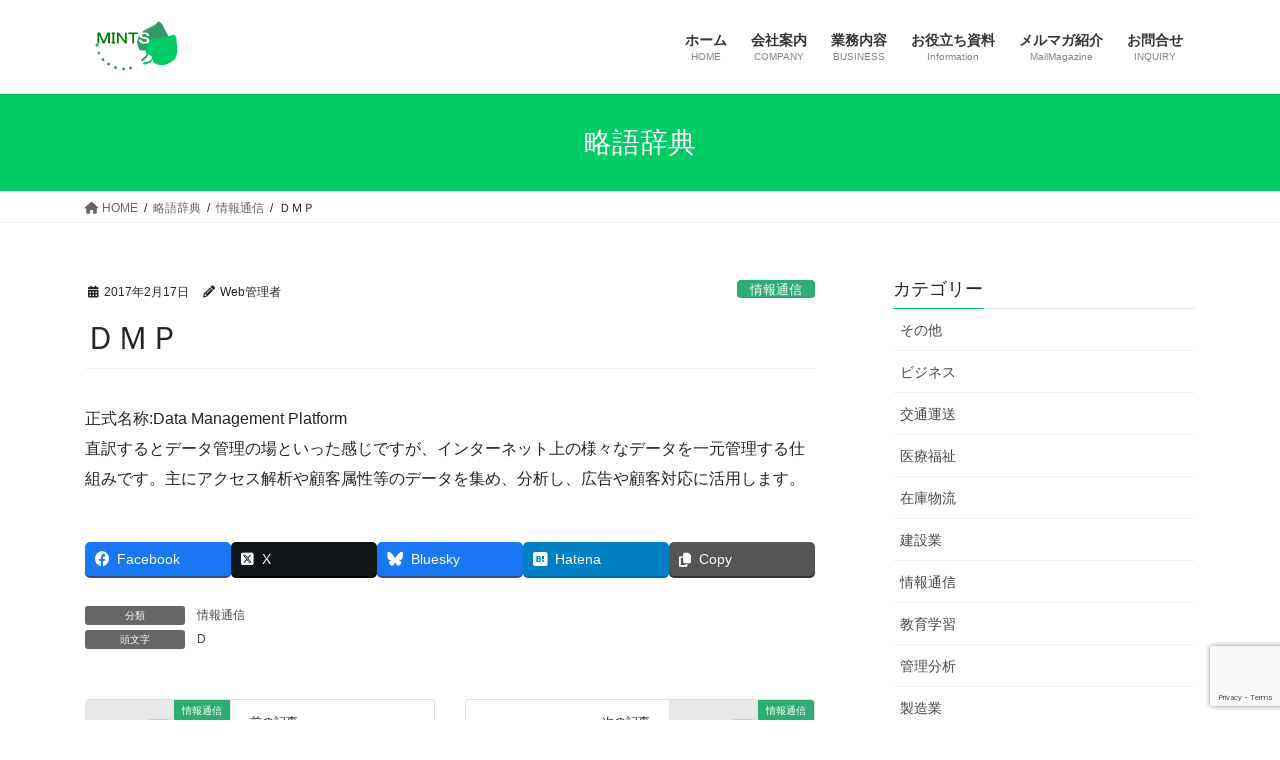

--- FILE ---
content_type: text/html; charset=utf-8
request_url: https://www.google.com/recaptcha/api2/anchor?ar=1&k=6Lfq1OwmAAAAAM37e07m-zFSC4OTxtPulOFUoyWi&co=aHR0cHM6Ly9taW50LXMuanA6NDQz&hl=en&v=N67nZn4AqZkNcbeMu4prBgzg&size=invisible&anchor-ms=20000&execute-ms=30000&cb=r0pdw1zffyqc
body_size: 48720
content:
<!DOCTYPE HTML><html dir="ltr" lang="en"><head><meta http-equiv="Content-Type" content="text/html; charset=UTF-8">
<meta http-equiv="X-UA-Compatible" content="IE=edge">
<title>reCAPTCHA</title>
<style type="text/css">
/* cyrillic-ext */
@font-face {
  font-family: 'Roboto';
  font-style: normal;
  font-weight: 400;
  font-stretch: 100%;
  src: url(//fonts.gstatic.com/s/roboto/v48/KFO7CnqEu92Fr1ME7kSn66aGLdTylUAMa3GUBHMdazTgWw.woff2) format('woff2');
  unicode-range: U+0460-052F, U+1C80-1C8A, U+20B4, U+2DE0-2DFF, U+A640-A69F, U+FE2E-FE2F;
}
/* cyrillic */
@font-face {
  font-family: 'Roboto';
  font-style: normal;
  font-weight: 400;
  font-stretch: 100%;
  src: url(//fonts.gstatic.com/s/roboto/v48/KFO7CnqEu92Fr1ME7kSn66aGLdTylUAMa3iUBHMdazTgWw.woff2) format('woff2');
  unicode-range: U+0301, U+0400-045F, U+0490-0491, U+04B0-04B1, U+2116;
}
/* greek-ext */
@font-face {
  font-family: 'Roboto';
  font-style: normal;
  font-weight: 400;
  font-stretch: 100%;
  src: url(//fonts.gstatic.com/s/roboto/v48/KFO7CnqEu92Fr1ME7kSn66aGLdTylUAMa3CUBHMdazTgWw.woff2) format('woff2');
  unicode-range: U+1F00-1FFF;
}
/* greek */
@font-face {
  font-family: 'Roboto';
  font-style: normal;
  font-weight: 400;
  font-stretch: 100%;
  src: url(//fonts.gstatic.com/s/roboto/v48/KFO7CnqEu92Fr1ME7kSn66aGLdTylUAMa3-UBHMdazTgWw.woff2) format('woff2');
  unicode-range: U+0370-0377, U+037A-037F, U+0384-038A, U+038C, U+038E-03A1, U+03A3-03FF;
}
/* math */
@font-face {
  font-family: 'Roboto';
  font-style: normal;
  font-weight: 400;
  font-stretch: 100%;
  src: url(//fonts.gstatic.com/s/roboto/v48/KFO7CnqEu92Fr1ME7kSn66aGLdTylUAMawCUBHMdazTgWw.woff2) format('woff2');
  unicode-range: U+0302-0303, U+0305, U+0307-0308, U+0310, U+0312, U+0315, U+031A, U+0326-0327, U+032C, U+032F-0330, U+0332-0333, U+0338, U+033A, U+0346, U+034D, U+0391-03A1, U+03A3-03A9, U+03B1-03C9, U+03D1, U+03D5-03D6, U+03F0-03F1, U+03F4-03F5, U+2016-2017, U+2034-2038, U+203C, U+2040, U+2043, U+2047, U+2050, U+2057, U+205F, U+2070-2071, U+2074-208E, U+2090-209C, U+20D0-20DC, U+20E1, U+20E5-20EF, U+2100-2112, U+2114-2115, U+2117-2121, U+2123-214F, U+2190, U+2192, U+2194-21AE, U+21B0-21E5, U+21F1-21F2, U+21F4-2211, U+2213-2214, U+2216-22FF, U+2308-230B, U+2310, U+2319, U+231C-2321, U+2336-237A, U+237C, U+2395, U+239B-23B7, U+23D0, U+23DC-23E1, U+2474-2475, U+25AF, U+25B3, U+25B7, U+25BD, U+25C1, U+25CA, U+25CC, U+25FB, U+266D-266F, U+27C0-27FF, U+2900-2AFF, U+2B0E-2B11, U+2B30-2B4C, U+2BFE, U+3030, U+FF5B, U+FF5D, U+1D400-1D7FF, U+1EE00-1EEFF;
}
/* symbols */
@font-face {
  font-family: 'Roboto';
  font-style: normal;
  font-weight: 400;
  font-stretch: 100%;
  src: url(//fonts.gstatic.com/s/roboto/v48/KFO7CnqEu92Fr1ME7kSn66aGLdTylUAMaxKUBHMdazTgWw.woff2) format('woff2');
  unicode-range: U+0001-000C, U+000E-001F, U+007F-009F, U+20DD-20E0, U+20E2-20E4, U+2150-218F, U+2190, U+2192, U+2194-2199, U+21AF, U+21E6-21F0, U+21F3, U+2218-2219, U+2299, U+22C4-22C6, U+2300-243F, U+2440-244A, U+2460-24FF, U+25A0-27BF, U+2800-28FF, U+2921-2922, U+2981, U+29BF, U+29EB, U+2B00-2BFF, U+4DC0-4DFF, U+FFF9-FFFB, U+10140-1018E, U+10190-1019C, U+101A0, U+101D0-101FD, U+102E0-102FB, U+10E60-10E7E, U+1D2C0-1D2D3, U+1D2E0-1D37F, U+1F000-1F0FF, U+1F100-1F1AD, U+1F1E6-1F1FF, U+1F30D-1F30F, U+1F315, U+1F31C, U+1F31E, U+1F320-1F32C, U+1F336, U+1F378, U+1F37D, U+1F382, U+1F393-1F39F, U+1F3A7-1F3A8, U+1F3AC-1F3AF, U+1F3C2, U+1F3C4-1F3C6, U+1F3CA-1F3CE, U+1F3D4-1F3E0, U+1F3ED, U+1F3F1-1F3F3, U+1F3F5-1F3F7, U+1F408, U+1F415, U+1F41F, U+1F426, U+1F43F, U+1F441-1F442, U+1F444, U+1F446-1F449, U+1F44C-1F44E, U+1F453, U+1F46A, U+1F47D, U+1F4A3, U+1F4B0, U+1F4B3, U+1F4B9, U+1F4BB, U+1F4BF, U+1F4C8-1F4CB, U+1F4D6, U+1F4DA, U+1F4DF, U+1F4E3-1F4E6, U+1F4EA-1F4ED, U+1F4F7, U+1F4F9-1F4FB, U+1F4FD-1F4FE, U+1F503, U+1F507-1F50B, U+1F50D, U+1F512-1F513, U+1F53E-1F54A, U+1F54F-1F5FA, U+1F610, U+1F650-1F67F, U+1F687, U+1F68D, U+1F691, U+1F694, U+1F698, U+1F6AD, U+1F6B2, U+1F6B9-1F6BA, U+1F6BC, U+1F6C6-1F6CF, U+1F6D3-1F6D7, U+1F6E0-1F6EA, U+1F6F0-1F6F3, U+1F6F7-1F6FC, U+1F700-1F7FF, U+1F800-1F80B, U+1F810-1F847, U+1F850-1F859, U+1F860-1F887, U+1F890-1F8AD, U+1F8B0-1F8BB, U+1F8C0-1F8C1, U+1F900-1F90B, U+1F93B, U+1F946, U+1F984, U+1F996, U+1F9E9, U+1FA00-1FA6F, U+1FA70-1FA7C, U+1FA80-1FA89, U+1FA8F-1FAC6, U+1FACE-1FADC, U+1FADF-1FAE9, U+1FAF0-1FAF8, U+1FB00-1FBFF;
}
/* vietnamese */
@font-face {
  font-family: 'Roboto';
  font-style: normal;
  font-weight: 400;
  font-stretch: 100%;
  src: url(//fonts.gstatic.com/s/roboto/v48/KFO7CnqEu92Fr1ME7kSn66aGLdTylUAMa3OUBHMdazTgWw.woff2) format('woff2');
  unicode-range: U+0102-0103, U+0110-0111, U+0128-0129, U+0168-0169, U+01A0-01A1, U+01AF-01B0, U+0300-0301, U+0303-0304, U+0308-0309, U+0323, U+0329, U+1EA0-1EF9, U+20AB;
}
/* latin-ext */
@font-face {
  font-family: 'Roboto';
  font-style: normal;
  font-weight: 400;
  font-stretch: 100%;
  src: url(//fonts.gstatic.com/s/roboto/v48/KFO7CnqEu92Fr1ME7kSn66aGLdTylUAMa3KUBHMdazTgWw.woff2) format('woff2');
  unicode-range: U+0100-02BA, U+02BD-02C5, U+02C7-02CC, U+02CE-02D7, U+02DD-02FF, U+0304, U+0308, U+0329, U+1D00-1DBF, U+1E00-1E9F, U+1EF2-1EFF, U+2020, U+20A0-20AB, U+20AD-20C0, U+2113, U+2C60-2C7F, U+A720-A7FF;
}
/* latin */
@font-face {
  font-family: 'Roboto';
  font-style: normal;
  font-weight: 400;
  font-stretch: 100%;
  src: url(//fonts.gstatic.com/s/roboto/v48/KFO7CnqEu92Fr1ME7kSn66aGLdTylUAMa3yUBHMdazQ.woff2) format('woff2');
  unicode-range: U+0000-00FF, U+0131, U+0152-0153, U+02BB-02BC, U+02C6, U+02DA, U+02DC, U+0304, U+0308, U+0329, U+2000-206F, U+20AC, U+2122, U+2191, U+2193, U+2212, U+2215, U+FEFF, U+FFFD;
}
/* cyrillic-ext */
@font-face {
  font-family: 'Roboto';
  font-style: normal;
  font-weight: 500;
  font-stretch: 100%;
  src: url(//fonts.gstatic.com/s/roboto/v48/KFO7CnqEu92Fr1ME7kSn66aGLdTylUAMa3GUBHMdazTgWw.woff2) format('woff2');
  unicode-range: U+0460-052F, U+1C80-1C8A, U+20B4, U+2DE0-2DFF, U+A640-A69F, U+FE2E-FE2F;
}
/* cyrillic */
@font-face {
  font-family: 'Roboto';
  font-style: normal;
  font-weight: 500;
  font-stretch: 100%;
  src: url(//fonts.gstatic.com/s/roboto/v48/KFO7CnqEu92Fr1ME7kSn66aGLdTylUAMa3iUBHMdazTgWw.woff2) format('woff2');
  unicode-range: U+0301, U+0400-045F, U+0490-0491, U+04B0-04B1, U+2116;
}
/* greek-ext */
@font-face {
  font-family: 'Roboto';
  font-style: normal;
  font-weight: 500;
  font-stretch: 100%;
  src: url(//fonts.gstatic.com/s/roboto/v48/KFO7CnqEu92Fr1ME7kSn66aGLdTylUAMa3CUBHMdazTgWw.woff2) format('woff2');
  unicode-range: U+1F00-1FFF;
}
/* greek */
@font-face {
  font-family: 'Roboto';
  font-style: normal;
  font-weight: 500;
  font-stretch: 100%;
  src: url(//fonts.gstatic.com/s/roboto/v48/KFO7CnqEu92Fr1ME7kSn66aGLdTylUAMa3-UBHMdazTgWw.woff2) format('woff2');
  unicode-range: U+0370-0377, U+037A-037F, U+0384-038A, U+038C, U+038E-03A1, U+03A3-03FF;
}
/* math */
@font-face {
  font-family: 'Roboto';
  font-style: normal;
  font-weight: 500;
  font-stretch: 100%;
  src: url(//fonts.gstatic.com/s/roboto/v48/KFO7CnqEu92Fr1ME7kSn66aGLdTylUAMawCUBHMdazTgWw.woff2) format('woff2');
  unicode-range: U+0302-0303, U+0305, U+0307-0308, U+0310, U+0312, U+0315, U+031A, U+0326-0327, U+032C, U+032F-0330, U+0332-0333, U+0338, U+033A, U+0346, U+034D, U+0391-03A1, U+03A3-03A9, U+03B1-03C9, U+03D1, U+03D5-03D6, U+03F0-03F1, U+03F4-03F5, U+2016-2017, U+2034-2038, U+203C, U+2040, U+2043, U+2047, U+2050, U+2057, U+205F, U+2070-2071, U+2074-208E, U+2090-209C, U+20D0-20DC, U+20E1, U+20E5-20EF, U+2100-2112, U+2114-2115, U+2117-2121, U+2123-214F, U+2190, U+2192, U+2194-21AE, U+21B0-21E5, U+21F1-21F2, U+21F4-2211, U+2213-2214, U+2216-22FF, U+2308-230B, U+2310, U+2319, U+231C-2321, U+2336-237A, U+237C, U+2395, U+239B-23B7, U+23D0, U+23DC-23E1, U+2474-2475, U+25AF, U+25B3, U+25B7, U+25BD, U+25C1, U+25CA, U+25CC, U+25FB, U+266D-266F, U+27C0-27FF, U+2900-2AFF, U+2B0E-2B11, U+2B30-2B4C, U+2BFE, U+3030, U+FF5B, U+FF5D, U+1D400-1D7FF, U+1EE00-1EEFF;
}
/* symbols */
@font-face {
  font-family: 'Roboto';
  font-style: normal;
  font-weight: 500;
  font-stretch: 100%;
  src: url(//fonts.gstatic.com/s/roboto/v48/KFO7CnqEu92Fr1ME7kSn66aGLdTylUAMaxKUBHMdazTgWw.woff2) format('woff2');
  unicode-range: U+0001-000C, U+000E-001F, U+007F-009F, U+20DD-20E0, U+20E2-20E4, U+2150-218F, U+2190, U+2192, U+2194-2199, U+21AF, U+21E6-21F0, U+21F3, U+2218-2219, U+2299, U+22C4-22C6, U+2300-243F, U+2440-244A, U+2460-24FF, U+25A0-27BF, U+2800-28FF, U+2921-2922, U+2981, U+29BF, U+29EB, U+2B00-2BFF, U+4DC0-4DFF, U+FFF9-FFFB, U+10140-1018E, U+10190-1019C, U+101A0, U+101D0-101FD, U+102E0-102FB, U+10E60-10E7E, U+1D2C0-1D2D3, U+1D2E0-1D37F, U+1F000-1F0FF, U+1F100-1F1AD, U+1F1E6-1F1FF, U+1F30D-1F30F, U+1F315, U+1F31C, U+1F31E, U+1F320-1F32C, U+1F336, U+1F378, U+1F37D, U+1F382, U+1F393-1F39F, U+1F3A7-1F3A8, U+1F3AC-1F3AF, U+1F3C2, U+1F3C4-1F3C6, U+1F3CA-1F3CE, U+1F3D4-1F3E0, U+1F3ED, U+1F3F1-1F3F3, U+1F3F5-1F3F7, U+1F408, U+1F415, U+1F41F, U+1F426, U+1F43F, U+1F441-1F442, U+1F444, U+1F446-1F449, U+1F44C-1F44E, U+1F453, U+1F46A, U+1F47D, U+1F4A3, U+1F4B0, U+1F4B3, U+1F4B9, U+1F4BB, U+1F4BF, U+1F4C8-1F4CB, U+1F4D6, U+1F4DA, U+1F4DF, U+1F4E3-1F4E6, U+1F4EA-1F4ED, U+1F4F7, U+1F4F9-1F4FB, U+1F4FD-1F4FE, U+1F503, U+1F507-1F50B, U+1F50D, U+1F512-1F513, U+1F53E-1F54A, U+1F54F-1F5FA, U+1F610, U+1F650-1F67F, U+1F687, U+1F68D, U+1F691, U+1F694, U+1F698, U+1F6AD, U+1F6B2, U+1F6B9-1F6BA, U+1F6BC, U+1F6C6-1F6CF, U+1F6D3-1F6D7, U+1F6E0-1F6EA, U+1F6F0-1F6F3, U+1F6F7-1F6FC, U+1F700-1F7FF, U+1F800-1F80B, U+1F810-1F847, U+1F850-1F859, U+1F860-1F887, U+1F890-1F8AD, U+1F8B0-1F8BB, U+1F8C0-1F8C1, U+1F900-1F90B, U+1F93B, U+1F946, U+1F984, U+1F996, U+1F9E9, U+1FA00-1FA6F, U+1FA70-1FA7C, U+1FA80-1FA89, U+1FA8F-1FAC6, U+1FACE-1FADC, U+1FADF-1FAE9, U+1FAF0-1FAF8, U+1FB00-1FBFF;
}
/* vietnamese */
@font-face {
  font-family: 'Roboto';
  font-style: normal;
  font-weight: 500;
  font-stretch: 100%;
  src: url(//fonts.gstatic.com/s/roboto/v48/KFO7CnqEu92Fr1ME7kSn66aGLdTylUAMa3OUBHMdazTgWw.woff2) format('woff2');
  unicode-range: U+0102-0103, U+0110-0111, U+0128-0129, U+0168-0169, U+01A0-01A1, U+01AF-01B0, U+0300-0301, U+0303-0304, U+0308-0309, U+0323, U+0329, U+1EA0-1EF9, U+20AB;
}
/* latin-ext */
@font-face {
  font-family: 'Roboto';
  font-style: normal;
  font-weight: 500;
  font-stretch: 100%;
  src: url(//fonts.gstatic.com/s/roboto/v48/KFO7CnqEu92Fr1ME7kSn66aGLdTylUAMa3KUBHMdazTgWw.woff2) format('woff2');
  unicode-range: U+0100-02BA, U+02BD-02C5, U+02C7-02CC, U+02CE-02D7, U+02DD-02FF, U+0304, U+0308, U+0329, U+1D00-1DBF, U+1E00-1E9F, U+1EF2-1EFF, U+2020, U+20A0-20AB, U+20AD-20C0, U+2113, U+2C60-2C7F, U+A720-A7FF;
}
/* latin */
@font-face {
  font-family: 'Roboto';
  font-style: normal;
  font-weight: 500;
  font-stretch: 100%;
  src: url(//fonts.gstatic.com/s/roboto/v48/KFO7CnqEu92Fr1ME7kSn66aGLdTylUAMa3yUBHMdazQ.woff2) format('woff2');
  unicode-range: U+0000-00FF, U+0131, U+0152-0153, U+02BB-02BC, U+02C6, U+02DA, U+02DC, U+0304, U+0308, U+0329, U+2000-206F, U+20AC, U+2122, U+2191, U+2193, U+2212, U+2215, U+FEFF, U+FFFD;
}
/* cyrillic-ext */
@font-face {
  font-family: 'Roboto';
  font-style: normal;
  font-weight: 900;
  font-stretch: 100%;
  src: url(//fonts.gstatic.com/s/roboto/v48/KFO7CnqEu92Fr1ME7kSn66aGLdTylUAMa3GUBHMdazTgWw.woff2) format('woff2');
  unicode-range: U+0460-052F, U+1C80-1C8A, U+20B4, U+2DE0-2DFF, U+A640-A69F, U+FE2E-FE2F;
}
/* cyrillic */
@font-face {
  font-family: 'Roboto';
  font-style: normal;
  font-weight: 900;
  font-stretch: 100%;
  src: url(//fonts.gstatic.com/s/roboto/v48/KFO7CnqEu92Fr1ME7kSn66aGLdTylUAMa3iUBHMdazTgWw.woff2) format('woff2');
  unicode-range: U+0301, U+0400-045F, U+0490-0491, U+04B0-04B1, U+2116;
}
/* greek-ext */
@font-face {
  font-family: 'Roboto';
  font-style: normal;
  font-weight: 900;
  font-stretch: 100%;
  src: url(//fonts.gstatic.com/s/roboto/v48/KFO7CnqEu92Fr1ME7kSn66aGLdTylUAMa3CUBHMdazTgWw.woff2) format('woff2');
  unicode-range: U+1F00-1FFF;
}
/* greek */
@font-face {
  font-family: 'Roboto';
  font-style: normal;
  font-weight: 900;
  font-stretch: 100%;
  src: url(//fonts.gstatic.com/s/roboto/v48/KFO7CnqEu92Fr1ME7kSn66aGLdTylUAMa3-UBHMdazTgWw.woff2) format('woff2');
  unicode-range: U+0370-0377, U+037A-037F, U+0384-038A, U+038C, U+038E-03A1, U+03A3-03FF;
}
/* math */
@font-face {
  font-family: 'Roboto';
  font-style: normal;
  font-weight: 900;
  font-stretch: 100%;
  src: url(//fonts.gstatic.com/s/roboto/v48/KFO7CnqEu92Fr1ME7kSn66aGLdTylUAMawCUBHMdazTgWw.woff2) format('woff2');
  unicode-range: U+0302-0303, U+0305, U+0307-0308, U+0310, U+0312, U+0315, U+031A, U+0326-0327, U+032C, U+032F-0330, U+0332-0333, U+0338, U+033A, U+0346, U+034D, U+0391-03A1, U+03A3-03A9, U+03B1-03C9, U+03D1, U+03D5-03D6, U+03F0-03F1, U+03F4-03F5, U+2016-2017, U+2034-2038, U+203C, U+2040, U+2043, U+2047, U+2050, U+2057, U+205F, U+2070-2071, U+2074-208E, U+2090-209C, U+20D0-20DC, U+20E1, U+20E5-20EF, U+2100-2112, U+2114-2115, U+2117-2121, U+2123-214F, U+2190, U+2192, U+2194-21AE, U+21B0-21E5, U+21F1-21F2, U+21F4-2211, U+2213-2214, U+2216-22FF, U+2308-230B, U+2310, U+2319, U+231C-2321, U+2336-237A, U+237C, U+2395, U+239B-23B7, U+23D0, U+23DC-23E1, U+2474-2475, U+25AF, U+25B3, U+25B7, U+25BD, U+25C1, U+25CA, U+25CC, U+25FB, U+266D-266F, U+27C0-27FF, U+2900-2AFF, U+2B0E-2B11, U+2B30-2B4C, U+2BFE, U+3030, U+FF5B, U+FF5D, U+1D400-1D7FF, U+1EE00-1EEFF;
}
/* symbols */
@font-face {
  font-family: 'Roboto';
  font-style: normal;
  font-weight: 900;
  font-stretch: 100%;
  src: url(//fonts.gstatic.com/s/roboto/v48/KFO7CnqEu92Fr1ME7kSn66aGLdTylUAMaxKUBHMdazTgWw.woff2) format('woff2');
  unicode-range: U+0001-000C, U+000E-001F, U+007F-009F, U+20DD-20E0, U+20E2-20E4, U+2150-218F, U+2190, U+2192, U+2194-2199, U+21AF, U+21E6-21F0, U+21F3, U+2218-2219, U+2299, U+22C4-22C6, U+2300-243F, U+2440-244A, U+2460-24FF, U+25A0-27BF, U+2800-28FF, U+2921-2922, U+2981, U+29BF, U+29EB, U+2B00-2BFF, U+4DC0-4DFF, U+FFF9-FFFB, U+10140-1018E, U+10190-1019C, U+101A0, U+101D0-101FD, U+102E0-102FB, U+10E60-10E7E, U+1D2C0-1D2D3, U+1D2E0-1D37F, U+1F000-1F0FF, U+1F100-1F1AD, U+1F1E6-1F1FF, U+1F30D-1F30F, U+1F315, U+1F31C, U+1F31E, U+1F320-1F32C, U+1F336, U+1F378, U+1F37D, U+1F382, U+1F393-1F39F, U+1F3A7-1F3A8, U+1F3AC-1F3AF, U+1F3C2, U+1F3C4-1F3C6, U+1F3CA-1F3CE, U+1F3D4-1F3E0, U+1F3ED, U+1F3F1-1F3F3, U+1F3F5-1F3F7, U+1F408, U+1F415, U+1F41F, U+1F426, U+1F43F, U+1F441-1F442, U+1F444, U+1F446-1F449, U+1F44C-1F44E, U+1F453, U+1F46A, U+1F47D, U+1F4A3, U+1F4B0, U+1F4B3, U+1F4B9, U+1F4BB, U+1F4BF, U+1F4C8-1F4CB, U+1F4D6, U+1F4DA, U+1F4DF, U+1F4E3-1F4E6, U+1F4EA-1F4ED, U+1F4F7, U+1F4F9-1F4FB, U+1F4FD-1F4FE, U+1F503, U+1F507-1F50B, U+1F50D, U+1F512-1F513, U+1F53E-1F54A, U+1F54F-1F5FA, U+1F610, U+1F650-1F67F, U+1F687, U+1F68D, U+1F691, U+1F694, U+1F698, U+1F6AD, U+1F6B2, U+1F6B9-1F6BA, U+1F6BC, U+1F6C6-1F6CF, U+1F6D3-1F6D7, U+1F6E0-1F6EA, U+1F6F0-1F6F3, U+1F6F7-1F6FC, U+1F700-1F7FF, U+1F800-1F80B, U+1F810-1F847, U+1F850-1F859, U+1F860-1F887, U+1F890-1F8AD, U+1F8B0-1F8BB, U+1F8C0-1F8C1, U+1F900-1F90B, U+1F93B, U+1F946, U+1F984, U+1F996, U+1F9E9, U+1FA00-1FA6F, U+1FA70-1FA7C, U+1FA80-1FA89, U+1FA8F-1FAC6, U+1FACE-1FADC, U+1FADF-1FAE9, U+1FAF0-1FAF8, U+1FB00-1FBFF;
}
/* vietnamese */
@font-face {
  font-family: 'Roboto';
  font-style: normal;
  font-weight: 900;
  font-stretch: 100%;
  src: url(//fonts.gstatic.com/s/roboto/v48/KFO7CnqEu92Fr1ME7kSn66aGLdTylUAMa3OUBHMdazTgWw.woff2) format('woff2');
  unicode-range: U+0102-0103, U+0110-0111, U+0128-0129, U+0168-0169, U+01A0-01A1, U+01AF-01B0, U+0300-0301, U+0303-0304, U+0308-0309, U+0323, U+0329, U+1EA0-1EF9, U+20AB;
}
/* latin-ext */
@font-face {
  font-family: 'Roboto';
  font-style: normal;
  font-weight: 900;
  font-stretch: 100%;
  src: url(//fonts.gstatic.com/s/roboto/v48/KFO7CnqEu92Fr1ME7kSn66aGLdTylUAMa3KUBHMdazTgWw.woff2) format('woff2');
  unicode-range: U+0100-02BA, U+02BD-02C5, U+02C7-02CC, U+02CE-02D7, U+02DD-02FF, U+0304, U+0308, U+0329, U+1D00-1DBF, U+1E00-1E9F, U+1EF2-1EFF, U+2020, U+20A0-20AB, U+20AD-20C0, U+2113, U+2C60-2C7F, U+A720-A7FF;
}
/* latin */
@font-face {
  font-family: 'Roboto';
  font-style: normal;
  font-weight: 900;
  font-stretch: 100%;
  src: url(//fonts.gstatic.com/s/roboto/v48/KFO7CnqEu92Fr1ME7kSn66aGLdTylUAMa3yUBHMdazQ.woff2) format('woff2');
  unicode-range: U+0000-00FF, U+0131, U+0152-0153, U+02BB-02BC, U+02C6, U+02DA, U+02DC, U+0304, U+0308, U+0329, U+2000-206F, U+20AC, U+2122, U+2191, U+2193, U+2212, U+2215, U+FEFF, U+FFFD;
}

</style>
<link rel="stylesheet" type="text/css" href="https://www.gstatic.com/recaptcha/releases/N67nZn4AqZkNcbeMu4prBgzg/styles__ltr.css">
<script nonce="CSff7RZv7LiXD4XDWpotKQ" type="text/javascript">window['__recaptcha_api'] = 'https://www.google.com/recaptcha/api2/';</script>
<script type="text/javascript" src="https://www.gstatic.com/recaptcha/releases/N67nZn4AqZkNcbeMu4prBgzg/recaptcha__en.js" nonce="CSff7RZv7LiXD4XDWpotKQ">
      
    </script></head>
<body><div id="rc-anchor-alert" class="rc-anchor-alert"></div>
<input type="hidden" id="recaptcha-token" value="[base64]">
<script type="text/javascript" nonce="CSff7RZv7LiXD4XDWpotKQ">
      recaptcha.anchor.Main.init("[\x22ainput\x22,[\x22bgdata\x22,\x22\x22,\[base64]/[base64]/[base64]/bmV3IHJbeF0oY1swXSk6RT09Mj9uZXcgclt4XShjWzBdLGNbMV0pOkU9PTM/bmV3IHJbeF0oY1swXSxjWzFdLGNbMl0pOkU9PTQ/[base64]/[base64]/[base64]/[base64]/[base64]/[base64]/[base64]/[base64]\x22,\[base64]\x22,\x22wow3w4cJMUzDjMOgw7RvFHbCmcK/dSPDoXgIwrDCiyzCt0DDnBU4wq7Dtj/DvBVGNHhkw5HCqD/ClsKtXRNmU8OhHVbCmMOLw7XDpg/CqcK2U2ZRw7JGwqlVTSbClT/[base64]/DpFMAwrAcGsK8wrzCj20hw5MeEMKhw4rCt8Ocw5zCsMKBEsKIcBhUARLDuMOrw6owwpFzQGwtw7rDpHbDnMKuw5/Cl8O6wrjCicOxwq0QV8K6SB/CuXPDmsOHwohHIcK/LXXCqjfDisOvw4bDisKNZwPCl8KBNzPCvn4pYMOQwqPDg8K1w4oAMklLZHPCgsKcw6gGTMOjF3HDksK7YHjCv8Opw7FcWMKZE8KQV8KeLsKZwoBfwoDCmhAbwqtlw7XDgRhMwpjCrmo5wrTDsndzMsOPwrhyw6/[base64]/DhnnDv8OzwqcddMK9Y8Kzw59qIcK4P8Otw5zCmWfCgcOAw4A1bMOJcSk+GcOBw7nCt8Oqw5TCg1N0w6R7wp3CplweOBd/[base64]/CnFw1OhM6EikHw6DDi2JufjfCkS13wq/ClMOTw4ZJKsOLwovDqnYEKMKJNGPCuEDCnW0dwr/DgsKlGyxrw7/DjBvDp8ObF8KAw5kKw6IRwowDFcOJK8KUw6LDhMODPwZPw7rDusKTw5AYfcOOw7TCkhnCh8Oew7wZwojDkMKmwpvCjcKUwpzDtcKdw7F7w6rCrMO/cG4WXsK7wpbCkMOcw49afCQFwpNOdBLClAbDnMO6w67DvMKzX8KtZhzDmnhwwqcpw4UawprCuwzDnsOJMBvDj3rDjMKGwq3DqkXDhG/CucO2wpJfKRXDrls9woByw4dMwoppAsOrIztfw4TChMKrw43CkATCkFfCnDnDmlbCjSxJb8OWL3JkHMKvwo3DpRY9w4PCii7Do8KNdsK9F3XDv8KOw47CgT3DhzQow7nClAMQEnBBwo9+HMOfM8KVw4/[base64]/CsgdKwpVYb8OZQMO5wqXCs8KowpbCplXCnsOgWcKDC8KjwojDpU9FRUdzdsKofsKqEsKHwp/CrsOrw4kew4Bmw4XChykqwrHCtmnDoFfCunjCmEorw5nDgMKkAsK2wqxHUjMgwrDCo8O8AHPCk0JawqUkw4VHbsKRQkQGXcKUH0XDsDZQwpwnwo/DrsOfY8K7E8Oewp1bw57CgsKfZ8KRfMKgacKnHHkIwrfCicK5ASDClEDDpMKqeVAvZxwiLznCoMOsPsOow7laPMKow6h+NUTCvj3CkXjCqW7Ck8OHdi/DkMOvM8Kmw6sLa8KgBBPCnsK3GgoRYcKPZQV/w4xFeMKQUzrDvMOMwobCoBplXsKZdQUdwosxw4nCpsOzJsKDD8O0w4hUwrbDjsKzw5jDl1QzOsObwpJvwr7DrHIKw43DuS3CnMK9wqwCwp/DozHDuRpLw7h8E8K2w7TCnBDDisKKwr/CqsO7w7U0VsOlwokaSMK9XMKoEMKMwpLDuzF9w5JWYkkdCXw/ZxjDtcKEBSnDh8OfYsOtw5zCgSHDlMKwVR4mHsO9bDsREsOBMyzDthoGMMKiw67CtcKyb03Dq3zCo8OkwoHCgMKiIcKtw4bChzDCvcKkw4Ztwp8yCwXDgTI+wrdQwr17CmdbwpHCl8KEN8OKbVXDmFR0wq7DhcO6w7bDhG5tw6/[base64]/CliwywrLDpxYvw4LClBc4P8KUGMKHLMKiw49lw5nDlsO5ClTDsRLDuy7CmWXDs2LCgzvDpyfCmsO2O8OTacKLFsKfWl/CnUJgwrLDmEBsJ2chNV/DlE3Cg0LDssKzTl4wwp9ywq8Cw7TDosOHSloWw6jClcOiwr3DisKdworDk8O3IlHCpT02KsK5wpXDimEgwqtTSXXCrylHw5PCvcKjVR/[base64]/w5U7RSNcw7rDuUdxXz3CgmcdEsKtw40EwrnCijp1wonDogrDi8O8wqTDpcOFw7nDo8KswqxkGsK8LQ/Ci8OJPcKRVcKFwrApw5fDhG0sw7fCkm5gw6DDrFVSVBTDsGvCisKMwprDh8Oew7djTw9+w63CqMK9X8KZw7Z/wrrCvMOPw5XDtcKxFMKpw6HDkGUww44gfFEjw4BzdsKJAhp+wqcsw7nCsGsPwqDChMKIKR4uRiDDlSXCkcOgw5zCkcKtw6dmA018wr/Dvz/[base64]/CpsK0DsKcQCrDoX3CmsOow6IXB3LDgwXCjsOEw4fDmGo+bcONw5sjw6YlwrEWZB8SJR4Ewp7DtxkMLcKywq9Ywp1Owp3CkMK/w7/Cr10ywroLwr8hQWl2w6N+wrEAwq7Dji8Qw53CjMOPw6FYV8KaQsOwwqZIwpjCgDLDg8OYw5rDjsKtwrAtT8Obw74lXsOswq/[base64]/wrZZWMOGD013w4fCp8OswrfDhxxJcEjCkzpZKsKUaHDCsVbDs2TClcK1dcObw6LCpsOVU8OnJG/[base64]/CVrChxZRQDnDhzF5woVqwqnDvlsRw4YwfcKyXHIJEcOxw6Ykwp5/[base64]/DmDHCl0DDvFs8w7UVwodWw5PCoAfDlDXCmcOXZjDConHDrsKQA8KMPQl2EnvDiVkTwo3CoMKWw4/CvMOMwrzDoxXCgkzDtCvDrRzDjcKUB8KlwpUwwpJednsowpfCg2Ndw4wtCkZOw6dDIcOSNiTCr0pOwokmRsKJMsKgwpgjw7jDrcOUfcOuIcOyKFUYwqzDgMKvbXtgAMKHwpE9w7jDuBTDoyLDt8OYwolNWBlXPHwPwqNww6cLw45iw5dJN0k2GmnCrwkfwqt/woVPw5TCl8OFw4TDhC/CqMKYBmHDny7Dq8OOwpxIwpJPSjzCncOmESAnEkQkVGPDjRs1wrTDh8OnYsKHCsKQb3sKw797w5LDlMOawoQDCMOiwpddJMOYw58Bw6wjIDAxw5vCj8OwwpHCtcKhfcOBw6EQwofCu8OVwrd9woo6wqbDs0kubB/DlcKZUcK5wppYZcOQEMKbZTbCgMOEEkgswqvCrMKpa8KBEXrDnTPCoMKTb8KlQ8KWXsOWw4Abw7XDuU9rwqIPV8O5w6/DlsOzbi0nw4/CisOHRMKeahxnwplpR8OfwpRxIsKuCcOFw7o/w4XCt2MxJsKwfsKGNVrDlsO8VMOSw73CtChMA2lyX0A4XFAXwrvDmnpnaMOqwpbDpcOUw6jCscOPYcOnwpHDnMOrw57DqQdvdsO8cDfDocOIw5osw4nDuMOwEMKVYhfDsxzCgXZLw5nClMKBw5QWO3MCFMOEEHzCq8OlwrvDhnE0ccOIFX/DlElVwrzCkcK8SUPDvi8AwpHCikHCpXdyGXfDlQstIlwGGcKqwrbDrS/DjMONf0IVw7lFwrjCuBZdHsOfZQnDqgtGw7DDqwsyecOkw6fCowtLaRXCtcKTcDIVVl/[base64]/CsMKvYitBBWExQ0wbwqFSwptwwonDncOswoJXw5LCi1rCoUbCrgUIA8OpMAJJWMKVPMOtw5DDoMKAfRR5w6HDvcOIwrBBw7LCtsK/C2TCo8K1dh/Cn3w7w6NWXcKTYRVgw6Q4w4pZwrTCrWzCpyVIwr/Dp8KMw7EVQMOCwqPCgcOHwrPDt1/CnixZVR7ChMOmfDQxwrpcwoplw7LDpTlgOMKTU3keaW3CkMKAwq3DlElOwp8gB106HBBgw5t0Kjciw6p4w5ALPT4QwrLDgMKIw6vCm8KVwqUwF8OiwofCi8KFdD/Dv0LCmsOkK8OMXMOtw5HDjMKAcgJHSnPClE8GMMOKasK6QzA6Xk0ywrJuwo/Cj8KgMwIHTMKCwq7DucKZdcO+wpbCn8OQMBTClXRyw7ZXXHI9wptVw5bDg8O+P8KWC3oZRcKjw40CYW8KaGLDgcKbw60Uw5XCkyPDqzFFez1+w58awp/DisO7wpsZw5bCvxjCgMKnMMKhw5bDlMOpQjfDlhrCpsOIwqkyKCcHw4A6wppPwoLCmSPDkHIhDcOnLwJTwqrCmAHCs8OpKcO6OsO5HMOhw4rCh8KWw6doESxSw7zDr8O0w5rDtMKIw6syQMK/VsKbw5dBwoTDt1PClMKxw6bChnrDgFJdMyXDu8K4woADw4TDrUzClcOzccKVSMKhw7rDmcK+w5hBwpvDoQfCvsKKw5bCtkLCp8OXE8OkKcOMbS/CqsKZYcKXOHBmwrZBw6bDmFjDqsOcwr5Cw6NVAlV1wrzDlMO2w7rDuMOPwrPDqMK1w609w51rPMKzQMOXw5HDqMK5w6bDjMK7wokJw7jDtSdIREIlQ8K0w6I5w5TDrCzDuQLDvcOxwpHDrhLCo8OHwpp2w5/DvXbDth83w7wXMMO0csKXWWnDqcKEwqUueMKQXThtScKHwpIxw6XCrQHCsMORw7N+AmgPw79kY2JAw4NvXMO3enXDksKsdXXCr8KUG8OsMRjCtF3CpMO3w7/CgcK6UiR5w6REwoxnDWpHHcOuLsKSwrDCh8K+G1PDvsO1w64rwp8/w6ZLwr3ChMOcQsOWw4rCnGTCnjXDisKAKcK8YDAvw67CpMK0w4zCrU47w7jCg8Kqw6YZL8O3X8OXc8OCXyNdZcOjw7nCo3sjSMOBeGkaDiLCkUbCpMKnUlszw6PDrlRfwqBCBhfDlRpGwq/[base64]/[base64]/[base64]/Dq8O6FkM9RjnDl2HDlsOKw5c3wozDucKkwqgJw5Ftw6DCnBrDqcOfflbCmk7ClFQQw4/DlcKdw6R7ecO9w4/CmH8/w7jCuMKRwqkJw5PCrFNrKcOvcQnDiMK3FsO+w5AYw7QYMHnDicKEAiHCi0RVwrISQsOpwrvDnwzClsKhwrQNw7rDvTQcwpkBw5PDsh/DjH7DkcK2w4fCiTzDpMKlwqXCisOawow1w4/DtyVjemBow75jV8KgbMK5EcOUwrZhDRzDoXHCqAXDjcKLd2TDlcO+w7vCojsAwr7ClMOEJXbCqnR1HsKGagnCgUAORAlRCcO5fBgpbBbDumfDuxTDncKVw5jDn8OASsO4Ml3Dk8KlS2J2JsOEw6ZvJ0bDv0R4UcK3wqLCksK/OMOSw57DsVnCpcKwwrtPwoXDqALDtcObw7JHwo0jwonDicKJPsOUwpdkwrnDqw3DnlhBwpfDvxvCnzjDgMOiAMOodMO8BnxswoRPwoobw47DigtMMA96wr5jLMOvAmMEwqHDpl0BHy/Cg8OgcMOswqhAw67CnMOWdcOew4bDuMK5fynDs8KVesK6w4PDti8Rw5c+wo3Cs8KVVwwswp7DrSYFw6bDhlTCoGUmVFPCo8KMw7LDrShdw4nDk8KmKkBcw6vDlzQNwpzDplsaw5XCmMKMTcK9wpVLw5sDX8OwejnDtMK5XcOQUjXDm1sYUjFdAQ3DvURkQm/DqsONUHcdw74cwqEPN0ISG8OrwrfChm3CtMOXWzTCksKAE3M2wrVGwrVqVMKFZsO/wqtDwofCnMOLw6Mrwq5hwoozAQLDrWnCucKKF1B3w6TCnQTCvcKTw5Y3CsOOw5bCmUYwPsK8GEzCjMO5A8KNw6M4wqYqwp1Yw69ZYsKbWnwnwo9MwpjDqsKdSXcCwpnCvnE6XMK/w5/CgMO1w5s+dEfCjMKCasO+Ox3DhjnDlEfCv8KhEzXDoiXCrUzDn8KLworCihw9J1wFWSctQcK/[base64]/DrsKXw6XCkjUEOlnCsHYQw4TCmMKQQVZNPGzCrhMVXsKtwpTCrWjCgS3CrcOzwpfDlyzCmmnCusO1wrzDlcOpUMOtwpsrH0UaAFzCrmPDp0pNwpHCucOKSyZlCcOmwo/DpUXCrgIxwoHDmzUgLMKzLArCswPCisOBDcO2G2rCnsOfWMOADMO8w5nCtwInBV/[base64]/Di8Kkw7rCpDJyw4zDucK7woFFUmVuwqrDvTnDpTgtw4fDlBnDkxpVw4rChyXCpnoAw6PCn2zCgcOYEMKuQMKgwq3CsQDChMOze8OxXEwSwrzDoWjDnsK3w6/DpcOeaMOjwr7DsCRPF8Kdw5/CpMKCU8O3w6nCrcOEB8KVwrliw6dPbDJEfMOfAMKRwph7wpkZwrNgSkl5KH7DpD/DuMKrw5YIw6kWwrDDvX5ZO0TCi11yLMOJCl9hW8K3CMKvwoDChsOmw7/ChwgxR8OdwpbDpMOAZhLCoTsCwpvCp8OnGMKTAm84w4fCpSYYQ24pw5Upw58qa8OdKcK+NGfDi8KaVSPDk8OXAS3Dq8KOOX1OLjcKXMK1wpQWNHBxwpMhJwDCkFA8LSl2WH8QYDvDqcOFwqHCvcOlb8KhJWPCpBjDq8KmUcKMw4bDpCsEPTYnw5/Dp8OvTWfDs8KXwp5Uc8Kbw7lbwq7CkgnCh8OAVwZqajh4SMOIHic/w63Ci3rDsEjCkjDDtMKpw4bDhn5nUBVCwo3DjExTwrl/w4QrF8O5XyXDpcKVRMOkw69UbcOPw4vCq8KAYRXCiMKswqZXw7zCg8O4YyAvF8KUw5PDu8KhwpoAMktJSDNLwovClcKqw7fDgsKGD8O3GsOEwofDj8OGVmdHwoRrw6J2SlBNw6DCmx7CnC1gXMOTw6VkF3orwrLCvsKwFE/DmnIWXTZbUsKYY8KWwrnDosO4w7I4J8OJwqrDgMOmwrwxbWp1QcKrw6dEdcKJKT7Cl1zCvV82esOSw7PCnQ0ZYDoewoXDk1kXwp3DhHMDa3sHDsKFWigEw53Cq2/DkcKAeMKmwoPDgiMRwpVlYl8VfBrCv8Osw61QwpzDpcOiHwh4fsOaNBjCs3LCrMKDOmsJD1DCgMKkFTReVAAlwqU1w4LDkR3DrsOWFcOwfGvDqsOJLyHDiMKIHUUww5fCpXnDvsOow6bDucKGw5YYw4/Dj8OgWQDDrljDiD4LwoAtwobCozdNw5TCpTnCjgdnw4LDkHs8MMOSw6PCpyXDmQ8bwpMJw63CnsOJw7N8FXhSIcKOAsK/LsORwr1Bw7vCj8Kyw5wCByMHVcKzWAxNGmcww5rDuybCrzVlfAUew6LCgT1Vw5/DjWtmw4rDkyTDq8KvIsK9Cnw+wo7CqcK/wpHDoMOmw5rDoMOAwobDtMKHwofCjGrDr3cCw6hUwpPCim3DpsKzJXEPVgsFwqQNBFpIwqEWecOMFmILVQ3CpcK9w7/DuMKWwotnw69gwqxVYmXDjyTCocOZXTx8w5lIX8OfVsOcwqw3ZsKTwooswoxNAENuw58Iw7kDUsOuB1jCtRXCrC1Ww6PDlsK/[base64]/[base64]/UxUkczvDgW9XworDuEpWScOrwq7Cp8ORdSYfwrU5woDDpy/DrWgJwpkEQcOdNzxxw5PCiEXCkx8dY03CtSlCYsKECcOfwpzDu00/wqlvZcOYw63Dl8OgX8K2w7fChcKGw5FFwrsBd8Kow6XDnsKoF0NJfcOiSMOsYcOlwqRUcXVTwrVhw44qWiAAGQbDn2lACcKuRH9afW4Hw7Z6PMKxw67CmMOaJjtWw4pvCsKyH8OAwp0IRHjDh0QZf8KrehHDqcO4SMOUwqh1CsKvw5/DpmAfw70rwq1sKMKsLQrDgMOmHsK4wrPDkcO2wrk2bXHCn3XDmjM2w5gjwqLCicKuR3/DpMOlH07DhcO/ZsK2QWfCvh9/[base64]/CmMKmwqzCsMOEe2A/wpnDg8OzMm/CusODwqpNwooVU8KfA8Oqe8K2wqdYbcOQw5JQwoLDp38JUSlmLcOww6BXMcORG2YiNm4recKHVMOQwrE0w4Ygwr51eMOzN8KUMcO/[base64]/DncOyFT3Drl9ZcEkBw6rDu8K0XTNQw7rCkMOaRiIzbcKSPDpEw78pwoRYGsKAw45dwr3CnDTCscO/CsOVK3YwWEMGX8OFw6ATC8OHwpoZwo0JPEU5wr/Cs3NOwrjDgmrDhMOHOsKpwp1VY8KmWMOTYcO+wrvDmnZjwrnCkMObw4M5w7DDkcOWw6jChV/[base64]/CqcOmw6MCw6V1woc6LMOkXcKRw4PDlMKIwqQ5BsO+wq9CwpzDm8OMAcK3w6ZpwrE3F3VsJGZUwo/CpMKca8KLw6A6w6DDrsKIOsOnw7TCn2bDhC3Dnkoywossf8OMwq3DgMOSw5zDshLDlgAPP8KxYTV0w5HDscKbPcOdw5pRw51qwoPDtXjDuMOCO8OufmBiwpB3w5s1QUk2wpI7wqLChBo1w5cGWcOMwoHDlsOhwqhlI8OKVhFDwq8aRMO2w6PDuB/DkE0aMAttwqI9wpPDjcK0w43CrcK5w73Dk8KRVMOlwr/Cun4tJcKObcKlwrxuw6LDucOScGjDuMOsOinCn8OmWsOAOCQbw4HCpxvCu0vChcOjwqvDtcK6fiNPC8OEw5tOa2Z7woPDjxsffMKaw5rDoMKBG0vDi2xiR0PDggDDpMKXwqLCmijCscKrw4fCmW7CiAPDjEAUQsOkHDk/A2bDsSBfLmM9wrvDvcOUDnJgKjfDscO2woVxKRQyYAbCusOZwovDiMKDw7rColXDnsOtw4bDiE5kwozCgsOGwrnCi8OTYDnDocOHwohBw7xgwqnDksObwoIowq1obzReP8KyHAHDqHnDmsOpXMOODcKbw6zDmsOKDcOnw7xSJcOHSB/[base64]/Duy7CnF8sNnzCiCrDkEnDqwvDuChVHzh1cl3DuVpbGVo/w5VwR8O/WUknSWzDs2Nfw6BmVcOeKMOhU1kpWcKbw4fDt3tYdsKPcMOwbsOXw5QAw6NJw63ChFMswqJPwrzDkSDCusOVIG7CiQc1worCoMO5wodOw4V6w7M4G8KnwpVdw43DiH7DtWs6YgdGwrrClMK/Q8O0fsOxccOSw7zCr0TCoWvCjMKHenEofHHDuB56KMOwNjhzWsOaOcKcN3s9KFYdd8KwwqN4wp91w6fDocK1P8OAw4VAw4TDoU1Gw7hAWsKvwqE8Y1czw4c8WsOmw78AEcKJwqHCr8O6w7MawoJowoR+b0sZNcO3wqAeE8ORw4DDhsOZw75lesO8JQkaw5AleMKPwq/DjxMvwpTDi20OwoM4wo/DtsO5wp3Ck8Kiw6XDnmduwp7CqD8rKH3Cq8Krw5diGUNuC1/Cig/CmHd/wpEnwpnDknwlwpXCrSvDviXChsKkewXDu3/DiDA/[base64]/CiywEW0YFwoBdwprDkkx7w7jCmsO3woXCtMOXwrkZwpA3GsO4wr5gKVsnw6t9NMOdwopiw40VA3ATwpY2exbCscOUOCMLwprDvjfDn8KPwoHCu8K6wo3DhcK7FMK6WsKLwpImKxlncCHCkcKPa8OUXMO1FMKuwrLDgD/ChyvDlktSdklfH8K1XDTCoxDDtm/DmMOZG8KHLsO3wroVW0vDnMOHw4fDp8OePMK1wroLw5vDnEHDoVxdMFdDwrfDq8O7w6zCisKfwp9mw5l0C8KIGUbCnsKNw6oywq7ClmjCnwQvw43DnFxGRcKnw67CgRFNwoU/PsKow515ETZTUgBBbMKcOiIAGcKow4M5Qig+w7IPworCo8KGVsObwpfDijTDmcKATcKswq4TMsKCw4Bewp8qV8OYQMO7YmDDokrDlFvDg8KVdcKPwr5mK8Opw7Iae8OJEcO/eyDDqMOyCRHCqw/[base64]/B8K/FsK4wrvCuzheCzXClcKwBX/[base64]/w6nCugjDgCEOTcKofSU3f8OPb8KmwrIew5YAw4PCocKiw7DCsHAyw6TCunBnVsOIw7ojJcKOFGwIaMOqw7DDiMOCw5PClGDCvMKgwp/CvXzDhFbCqj3DvcKoBGnCuTLCi0vDnjVZwp9OwpVmwp7DnhAZwobCmyYMw7XDkUnCr03DikfDocKmwptow5bDqMKXPCrCjEzDhQdkBFfDtsO/wonDo8ObI8OZwqoxwqbDnWMvw6HCuCQAYsKswprCtcKkCsOHwq8gwqfCjcORXsKowpvCmh3CocOMF35ILBtTwpjDsivCh8K9wr96w6HCtMKmwrHCm8Oqw5ANBgQ9wrQmwqxuCio6XMOoD3vChzF1ScOCwro5wrZIwpnCm1zCtsKwFALDmMKBwpB/w7g5A8O3wqnCmmZ0VsKUwrxvMVvCristw7HDtj7DjsKNVsKiIsK/M8Kaw4I9woXCnMOOKMOPwo/[base64]/dsOXb8KGfWzDtX4Uw7YeJiZPw5jCi8OZUHTCvzXCoMKwKhPDssKsSEhnO8KaworCsRR6woXDosOBwp/[base64]/wr8wQ8O8KMK/wp47bsK/X8O0wpXDnUAVwrk8SCLDkcKgXMOUHsOBwrZGw5jCtcOVYgNiPcOFJcKBKMOTN0p4asKow43CgBbDqsO9wrZ/TMK8OlwWN8OjwrrCp8OFYsORw5oZBcOtw40RflLDqG3DlcOxwrB0f8K0w7RxAFkDwq8OEcOCOcOgw7Y3QcKyNSghwozCrcKMw6VwwpHDpMOrXGXChULCj3gNI8KAw409wovCkg4mRGJsFyB6w54dJlp6GcOTAUc0FHfCpcKjD8Kzw4PDocOQwo7CjV4IPsOVwq/DvRgZNsKPw7IBS17Dn1tJaF9pw7zDnsO/[base64]/CrMK2LsKQwp0yWcKZw7/DmTTDvMOdMcKkw4Bww6/Dqgd4aRTDj8OGD1RrQsKTKDsRLVTCuy/[base64]/w4hkbVbDiMOFwoVgKhfCohZKwpjDo8KrHcOVwoZXGsKSwrHDlMKyw6HDkxDClcKBw5p9SxfDnsK3SsKZGcKIYglvFEFRHxrDu8KHw7fCiDDDt8KLwpdtXMOpwoFkSMK+bsOmbcO7MFDCvmnDvMKcSTDDosKcQ20xaMO/DU0aFsKqMWXCvcKSw5E+wo7CrcKXwpZvwroiwoLDjEPDoV7DscKKHsKkJivCqMK3VF3CqsOsdcObw6g/wqBvXT9Awrp/Ei7CusKRw6nDiVxBwq14bcKkHMOIK8K8wpEUTHhuw7jDgMKAD8Ojw7nCv8O9PBBuYMOTw7LDl8KXwqzCgsKEDxvCucKIwq7DsFTDsyTCnQ0bcQvDvMOiwrZfKMOmw7R1I8OtY8KRw6ZiVTTCpAPCmlrDgX/[base64]/DjMKKYcOTEsKowqJ0Pi3Ct8KvMQ3DpcK2JU9qZMOIw7bCiD3ClMKLw6LCuibCvxoEwojDpcKXQsKSw4XCpMKjw5fCqETDlC8oMcOaJGzCjmfDjEgHAcKqChorw45nGx5UI8OQwqvCusK9f8Kuw43DmFQCwrMhwqPChh/DlsOFwpszwrXCuE/Dr0fDhRpQRMOFfF/CiA3CjDnCl8O0w44Xw47Cp8KSKgPDphtSw5xDCMOHPXLCuDUERTfDncK2YAkDwoppw4p7wroMwotzYcKoEMOEwpAAw5c9B8KgL8Oow7NNwqLDv1hfw59bw4zDicKSw4bCvCk/[base64]/Drn9nw67Dmwsuwqgpw47DsnfDqXdPUFLCgjVWw5fDtF7CoMKFRWDDqTNNwrV8NF/[base64]/CvALDgXTDh8KiA8KhwoUBPgbCqBbCgMKLwp7CjsKhwrfCr1bCiMOswp/DkcOvwq/CrcOAMcKDfgoHMzjCk8Oxw67DnzpUdDxfIMOCBwYZwozDnHjDtMO/wprDpcONw63DuDvDpz4Tw7HDlEDClGcrw4zDj8KCacKVwoXDjsOVw4EIw5dTw6nCl2EKw4lAw693UMKBwqDDhcK/LsO0wrrDlw3CssO4wq/Dm8KTbC/DsMOYwpw8woUbw5M2w7Alw5LDlwnCscKkw4rDrMKZw6DDusKew451wobDmwDDoHAEwqDDtC7CgsOoVSppbyTDpHbCpXQJJ3d6w4LCmMKLwobDtMKJDcKbAjkKw7l4w55twq7DssKbw4VAFsO6XlI7MMOlw5E/[base64]/KsOzw44Ow4nCnsKsw4VXwqQfa19dd8OUw6Fvw7o4WXXDu8OaFzNvwqgNJXvDiMOMw55gIsKKwpXDszYcwpM0wrTCqknDi38/w6fDhh8pA0dvCENgWcKVwosCwpoCQsO6wrAMwp5GYF/Cm8Kqw51Lw7JbCMOTw63DgiQDwpfDkGXDnA1zPmEXw7AAYMKNJMK+wp8tw70qJcKVw7PCqX/Com3CrcO7w67CkcO9Vi7DlDbDrQhpwrcaw6hALFotwrTDjcK7CkkmVMOXw6JfHF0Yw4dlNQjDqH15XMKAwoEzwrYAesOldcKzc0c9w4vDgR1xBU0VecO/w7kxWsK9w6/CiH0JwqHCtMOxw7NRw6RDwpDCrsK+w4rDjcOcOF/CpsKxwotJw6AEwqhjw7IRZcKcNsO0w7JTwpI+HinDmzzCucKhS8OeSB8dw6gnYcKbcT3Cjxo2a8K6DcKqU8KKQcO2w7vDjsOdw4/CrMKcOsKDScOJwpDCjHhiw6vDmyfDjcOoEHXCgwkDacO+B8O1w5bDuhBIQMKEMcOXwrh+U8OieEIwQQzCjgAhwrTDiMKMw5NgwqoxO1hhKW/Dg3fCo8Kgw6onXTV4wrfDpSDDllVfdgsWLsO5wpthUDMwCsKdw5rDjsKAfcKew5NCWls3B8Ofw6sLI8OiwqrDoMO6W8OKPhUjwrPDiG3DmcK7LSjCt8OfRWwhw5TDt1TDi3zDh1U8woxrwrskw6FTwrvCuybCpy3DklNuw7onw4MZw4/DhsK1wpfCncOkQGvDiMOYfBwqw4RGwp5YwqxXw4oLNGhqw4HDlsOvw7jCk8KHw4VCdUouwrdVeV3CnMO6wrTCo8Kuwokrw7E6OHhLOClcQ34Lw4BSwrXDl8Kbw4zCiAPDjsKqw43Dhnkzwo9cwpRVw63CknnDmMK0w4vClMOWw47Chw0lacKse8Kbw79zJMKJw7/[base64]/[base64]/CvCLDpsOXAMOgNsKlw5EeVT4YwqNNwp4/DzTDl3LDiXfDqCrDoCLDv8OoCMOaw6t1wonDtmLCk8KPwrR9wpLDq8KMDn0UL8OGKsKGwpotwqApw7QTG2jDtT7DuMOCRALCi8OySVpKwr9HecKvw4gHw6pkQmY9w6rDuh7DkhPDvMOrHMOwJEjDtGpkUsKgwr/DpcOpwrbDmy1kOV3DrFTCjMK7w6LDninDsDvCrMKgbgDDglTDlXbDszbDomrDgsKgw606eMK9Ji3Co3F3X2fChcKew4Rawrg1ZcOswqRQwqfCl8Oaw6E+wrDDicKiw67Cl2fDhSYnwqHDlSXCngEDe2dscEM8wpN7YcKkwrFsw5FfwqTDty/Dh05RGC1NwovClcKPLxw/wqnDusKtw6LDtMOvCQnCn8KeY1zCphvDvFbDjcOgw7vDrCNfwpgGeBZ9CMKfIEvDjGwmQ0nDmcKTwpTDiMOifDbDssKDw602K8K1w4fDo8OCw43CqcK3eMOSwqdMw7AxwofDicKgwrLDrsOKwp7Dm8KUw4jCvV1mJyTCo8OuX8KjAEF1wqRQwr/Ch8Kvw6fDhy7DgsKYwrXChDVUBxAqNA7DpmjDocOZw5tBwokxC8OXwqHCm8OYw4kEw55Cw4w4w7RiwoRICsOwG8KDLcKNdsK2w6NoGcOAf8KIwqjCi3bDj8OyVi/DssKyw7cjw51QZklODnPDh31vw5nCqcOWJnAnwonDmgfDsyJXUMKJXAVXPTwSG8O6YQ1GEcOeI8O7QR/Do8OPNyLDs8Kpwo5AY2bCvcK9wpXDnE/[base64]/KFpcw713ccKTw41rV8OEYcK1BcKDwq/CnMO6wpEKB8OTwqg5LUDCsBsNJn3DngpPIcKvQMO3HgE6w45+w5TDo8KCGcORw7LCjsOCHMOMWcOKdMKDwq/DvkrDqjs5ZBJ/wo7CmcK8dsKqw7zCtMO0HVQPFngUHcKbfnzDmsKtGSTDhjcyVsKpwqXDoMOiw6BOJcO4A8KawqgTw7E9QDHCpcOyw5bCmMKZWQspw60Cw4/CncKdTMKkCsOrdcKdI8KUNlg/wroxB0E5FW3Cj2Z8w7XDqTQWwqkyEWVRKMO6W8K5wqA/[base64]/[base64]/CjngNwpNgU8KQQ8Olw4/Csg4wL2fCr3/[base64]/[base64]/Z8OUwq/Dt3DCrXJMdC3Dji3DucKhK8KJRBg1w4YFZifCuApxw5oVw6fDlMOrLkjCqRLCmsKrRcOPX8OKw6VqX8OaHMOybGPDl3R+AcOxw4zCtgo4wpbDn8OQUcOrdcKsIix/w5dUwr51w7MnfQgNR0LCoQDCgsOpEAccw5bDtcOAwozCggx2w7YxwoXDgErDlxoswrrCpsOlIsO7JsKNw7RZCMKrwrEJwqbDqMKKZwM9RcKkc8Klw7PDtSEjw7M/w6nCqFXDnQxJVMKPwqM3wol3Wn3Dg8OhVWHDh3tNVsKuHHjDgUrCu2HDgCZHJcKeCsKzw6zDpcKqwpLCvcOzRsKUwrLClBzDkDrDgStLw6F+w6Raw4lTI8KvwpLDtcOtGcKlwpXCoSDDksO2a8OFwpXCgMO4w5/Ch8Kcw4Fcwpduw7lfXTbCsh/DgnglVcKRdMKkbsKlwqPDuC96w7x5bBbCgzBQw444IAjDgMKNwpzCv8ODworDo1cew6/DoMOfW8OWw6t0wrc6HcOjwotoMsKUw5/[base64]/CpcObwrPCmTzDp3how6kQWcKFJsO0aTExwqvCjQvCm8O5LDLCtXQWwpbCpsK5w5QJI8OSTljCiMOofm/CrElbWcOgBsKewozDgsK/VsKDMsOoXFFcwofCvsOFwrDDpsKGLwbDocKmw5N0P8K4w7jDqsKOw4VWEQPCn8KUCggaVArCgMOGw5HChsKBZUY2b8OmG8OUwq1fwoMFIEnDrMO0wrMCwrvCvVzDnjLDm8KeSsKhQR0JDMOBw4RVwq/DgzzDu8OJesORdwjDkcKEVMOjw49iehEeKmZMSMORWUHCqMOFScKrw6DDqMOISMOdw6RKwoPCgMKhw6kDw4o3E8KvMgpVwrdbXsOLw4RLwp4zwo7DgsKcwrvCuSLCv8O/[base64]/DsSHDucK+w7nCrcKhEcKsbGZGUGvDn8KTB0rDuA4Qw5jDslpDwotqCXI7bXB/w6PDucKWBVYgwofCsCBPw7o+wrbCtsOxQ3fDucKUwpXCj2DDvxtYw5fCs8KTEcKhwqrCksORwo1bwpFWNcOtVsKdMcOpw5nCkcKLw53Dp0zCqR7Dg8OuaMKUw6nCt8KjdsOGwqwDaj3CmzPDpk9MwqvClih/wpjDhMKZJMO0U8KXMjvDr1bCksOFNsO/wow1w7bCosKOwpTDiS44FsOuMF7DhV7CgUbCmWbCuywvwqUxRsK1w47DosOvwrxuWRTCvxdsaAXDocOeIMKHfBcbw44FU8O8KcOGwpXClcO/CwzDi8K4woLDsTc9wrDCocOOGsOFU8OAFQfCpMOuMcOGcAkIw5gpwrfCmcOZHsOFfMOpw5rCpinCp1Mfw6TDtgnDrj9Ow4nCpl4Gw7gJfE0lwqUjw49VWB/[base64]/[base64]/CusOyd8OVFMK+wpnCiXwAw7kkwr8AD8OuwrZjwqnDl0fDrcKZNj3CjykpYcOQPFzDqBo9BGEdRMK/wp/Ck8OjwplQHULCusKCUzhsw50bFUbDr3zCicKdasK8QMOhbsKXw5vCsyLDmn/Cv8Kmw6Vmw4pUK8K7wrrCgh7Dn0TDlxHDpQvDoDDCnWLDtH00envDgCUJQQxHFcOrXxTDvcO5wqjDpMKAwrBww4Yaw5zDhmPCoE9MRMKIFBUfMCfCpcO8Fz/[base64]/CpcOew67DhTXCiTzCicKaw6oZK8Otw6DCvTvCjzInw55jP8K5w7fCv8Kyw7TCo8OvUTHDusODEw/[base64]/M1dcb1QFXMKtUcKiJMKXQsKLZQQFwrA+wrTCgsK+MMO6VMOYwpt6PsOJwpYiw4LDisOPwr9Rw78IwqbDnDksRyrDkcOiW8Ksw7/[base64]/DnSLDtcKiw7nClx3CvFcCVH5ow5/DjBbDvSoPLMK2U8Oew646GMOgw6TClsKpG8OqL2x+GxwsZ8Kdc8K5w75+OW3CvsO6w6cGCCcYw641SxLCpGzDjUkXw6DDtMK4DAbCpSUhXcOQIcOzw53DkS0bw6ZNw5/CoxVnAsOQwpPCnMKRwrPDv8Khwrt/[base64]/DszxpwqbDiXsrwqV0w47ChcK9MxPCmsOtw6R4wqHDm2UdVTXCrk3DvMOww77CpcOmS8Ktw6ZPR8Kfw4bChMKvQgXDrA7Cqkp7w4jDuAjCncO8ITtyeh3CpcOZG8OhbC7CtBbCisOXw4MFwq/CpS3DuEh9wrLDuTjDr2vDpcKSCsOMwqzDhF9LLlXDnXdDJsOMfcO6bFkpI1HDvE4+U1jCijF6w7tvwq7CmMO0bcO7wrbCrsO1wq/CkWZYPMKuS0nCqB89w4LCncKncWUOQ8KHwqQfw6UoDzTDrcKzSMKobEDCvGLDk8Kbw4VrPHc/[base64]/EMK4wp3DoMKGwowPPidNw6vCrMOQPMOLwoMATXjDhF/[base64]/DrA9AScKjw69Uw6DCg8Krw6PCv1TCp24zHEZ9PXRGc8KoBhJRw6/DrMORIwkBGMOUFz1awo3DgcOHw79Nw7fDuHDDmCTCmMKvOkPDlk4ZCTUOAQtpw7orw5LCtmTCrMONwr/DonMTwqPChm9Yw7fDlgF9Iw7CmGTDpsKFw5Uow4DDtMONw73Dv8Kzw4N1RW41HcKKf1Q+w5DDmMOqCsOIKMOwOMKuw7HChxwkLsKkYsKrw7Ziw6PCgDvDqTXCp8K5woHCpjADM8KDTF9oIF/DlMOlwrhVw7LCjMKqfWfCgTgOP8KMw7lDw6wcwqhlw5PCocKYanfDksKowqvCq17CjcK6Z8O3wrJowqXCvHvCsMKOKcKVXGVAHsKGw5TDn05TWcKOZsOFw7ggRsO1exU/KcOQL8Onw4rDuht+N1kow5nDhsO5QWrCq8OOw5vDmR/[base64]/w77DkcONYADCuMO8woLCg8OcaMO4woXDhMOCw5tRwq88ETsiw5oCan02QA/DhmTDnsOUJcKbcMO6wooJGMOJLcKewoAiwrLCisKew5nDjA7CrcOAbcKxRB8MeFvDncKVA8OGw4nCj8KywpRUwq/DuVQYFkrChwZAWEYgJEo5w5YUFsKrwrFnUzLCgg/[base64]/CpExWw5FGw41HMVPDtTzDpsKVwoJIKsOBwqLCucOvdDohw718SDc8w4oyEMKdw6JkwqJ8wqg1fsKBKMKywpw+ShhvKnnCsB5VLU/DlMKdFcK1EcONE8K6L3Yaw4EedSvDsUvCjsO8wrjDl8OCwrdQBVTDtcKjL1jDiThBNUNNAcKJAsKkJMKxw5fCnzvDlsOCw5XDs0AcMhlxw6fCtcK8NcOwbMK5w4tkwo7CocK9J8KjwoEow5TDshQPQTxTw4/Ctg90FcKqw6Qyw4bCn8OcSBABOMKAZXLDvU/DssO1DsKENAPClMKPwrDDkhLCq8K+d0USw7VzHBvCsFEkwpUmDsKPwo5+KcO7Tj7Cl3xdwqc/w6zDoGF2w55bJsOfUlTCuQnDrUlXJVRkwrlvw4HCnE9lwqcZw6V+QDjCpMOLBcOgwpHCl1crXw9gPybDp8OMw5TDgsKUw6Z+OsOgYUNYwrjDtV5fw6nDocKjFwTDnMKawrUHPXfCmEVdwqkO\x22],null,[\x22conf\x22,null,\x226Lfq1OwmAAAAAM37e07m-zFSC4OTxtPulOFUoyWi\x22,0,null,null,null,1,[21,125,63,73,95,87,41,43,42,83,102,105,109,121],[7059694,547],0,null,null,null,null,0,null,0,null,700,1,null,0,\[base64]/76lBhn6iwkZoQoZnOKMAhnM8xEZ\x22,0,0,null,null,1,null,0,0,null,null,null,0],\x22https://mint-s.jp:443\x22,null,[3,1,1],null,null,null,1,3600,[\x22https://www.google.com/intl/en/policies/privacy/\x22,\x22https://www.google.com/intl/en/policies/terms/\x22],\x22OVcW+WEuKHIalDlYappXebGwUi4hPHN/J91meWtP8is\\u003d\x22,1,0,null,1,1769760362955,0,0,[9,212,145,230,174],null,[230,15,198],\x22RC-AB1fElg4bB9MPQ\x22,null,null,null,null,null,\x220dAFcWeA7lSx4oFEg-KwYq1nxrKlLB9qMMIQT0z9sKLFbnqjONeiQvBpn6SP_hOOXOwPXch42pHekL0ZXZ893V2lUbrwl2c-PBnw\x22,1769843163095]");
    </script></body></html>

--- FILE ---
content_type: text/css
request_url: https://mint-s.jp/wp-content/themes/lightning_child/style.css?ver=15.30.1
body_size: 393
content:
@charset "utf-8";
/*
Theme Name: MINTS(Lightning Child)
Theme URI: ★ テーマの公式サイトなどのURL（空欄でも可） ★
Template: lightning
Description: ★ テーマの説明（空欄でも可） ★
Author: ★ テーマ作成者の名前（空欄でも可） ★
Tags: 
Version: 0.1.2
*/
.font_big2 {  font-size: 20px; font-weight: bold; color: #FF9900; padding-top: 9px; padding-right: 0px; padding-bottom: 9px; padding-left: 15px; background-position: center}
.is-style-none table tbody tr td {border: 0px none;}
.is-style-none .table,table {border: 0px none;}
.oomoji {font-size:large;color:#ff6633;font-weight: bold;}
.kakomi2{
border: 2px solid #009900;
margin: 20px 5px;
padding: 10px;
}
.kakomi2 p{text-indent: 1em;} 
.kakomi2 li{list-style-type:none;}
.sage{text-indent: 1em;}
.touhaba{font-family:monospace;}

